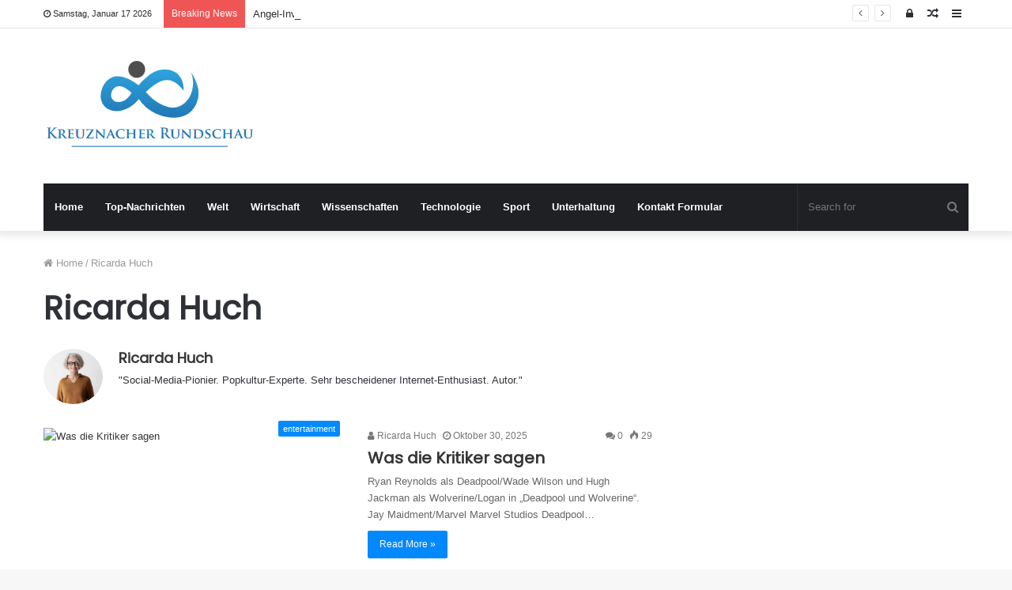

--- FILE ---
content_type: text/html; charset=UTF-8
request_url: https://www.kreuznacher-rundschau.de/author/muhammad/
body_size: 16971
content:
<!DOCTYPE html>
<html lang="de">
<head>
	<meta charset="UTF-8" />
	<link rel="profile" href="https://gmpg.org/xfn/11" />
	<link rel="pingback" href="https://www.kreuznacher-rundschau.de/xmlrpc.php" />
	<meta name='robots' content='index, follow, max-image-preview:large, max-snippet:-1, max-video-preview:-1' />

	<!-- This site is optimized with the Yoast SEO plugin v26.5 - https://yoast.com/wordpress/plugins/seo/ -->
	<title>Ricarda Huch, Author at Kreuznacher Rundschau</title>
	<link rel="canonical" href="https://www.kreuznacher-rundschau.de/author/muhammad/" />
	<link rel="next" href="https://www.kreuznacher-rundschau.de/author/muhammad/page/2/" />
	<meta property="og:locale" content="de_DE" />
	<meta property="og:type" content="profile" />
	<meta property="og:title" content="Ricarda Huch, Author at Kreuznacher Rundschau" />
	<meta property="og:url" content="https://www.kreuznacher-rundschau.de/author/muhammad/" />
	<meta property="og:site_name" content="Kreuznacher Rundschau" />
	<meta property="og:image" content="https://www.hollywoodreporter.com/wp-content/uploads/2024/05/TDW-20105_R-copy.jpg?w=1296&h=730&crop=1" />
	<meta name="twitter:card" content="summary_large_image" />
	<meta name="twitter:image" content="https://www.hollywoodreporter.com/wp-content/uploads/2024/05/TDW-20105_R-copy.jpg?w=1296&h=730&crop=1" />
	<script type="application/ld+json" class="yoast-schema-graph">{"@context":"https://schema.org","@graph":[{"@type":"ProfilePage","@id":"https://www.kreuznacher-rundschau.de/author/muhammad/","url":"https://www.kreuznacher-rundschau.de/author/muhammad/","name":"Ricarda Huch, Author at Kreuznacher Rundschau","isPartOf":{"@id":"https://www.kreuznacher-rundschau.de/#website"},"primaryImageOfPage":{"@id":"https://www.kreuznacher-rundschau.de/author/muhammad/#primaryimage"},"image":{"@id":"https://www.kreuznacher-rundschau.de/author/muhammad/#primaryimage"},"thumbnailUrl":"https://www.hollywoodreporter.com/wp-content/uploads/2024/05/TDW-20105_R-copy.jpg?w=1296&h=730&crop=1","inLanguage":"de","potentialAction":[{"@type":"ReadAction","target":["https://www.kreuznacher-rundschau.de/author/muhammad/"]}]},{"@type":"ImageObject","inLanguage":"de","@id":"https://www.kreuznacher-rundschau.de/author/muhammad/#primaryimage","url":"https://www.hollywoodreporter.com/wp-content/uploads/2024/05/TDW-20105_R-copy.jpg?w=1296&h=730&crop=1","contentUrl":"https://www.hollywoodreporter.com/wp-content/uploads/2024/05/TDW-20105_R-copy.jpg?w=1296&h=730&crop=1","width":"1296","height":"730"},{"@type":"WebSite","@id":"https://www.kreuznacher-rundschau.de/#website","url":"https://www.kreuznacher-rundschau.de/","name":"Kreuznacher Rundschau","description":"Folgen Sie den großen Nachrichten aus Deutschland, entdecken Sie ausgefallene Nachrichten aus Berlin und anderen Städten. Lesen Sie ausführliche Funktionen, die Ihnen helfen, die Denkweise der Deutschen zu verstehen.","publisher":{"@id":"https://www.kreuznacher-rundschau.de/#organization"},"potentialAction":[{"@type":"SearchAction","target":{"@type":"EntryPoint","urlTemplate":"https://www.kreuznacher-rundschau.de/?s={search_term_string}"},"query-input":{"@type":"PropertyValueSpecification","valueRequired":true,"valueName":"search_term_string"}}],"inLanguage":"de"},{"@type":"Organization","@id":"https://www.kreuznacher-rundschau.de/#organization","name":"Kreuznacher Rundschau","url":"https://www.kreuznacher-rundschau.de/","logo":{"@type":"ImageObject","inLanguage":"de","@id":"https://www.kreuznacher-rundschau.de/#/schema/logo/image/","url":"https://www.kreuznacher-rundschau.de/wp-content/uploads/2021/06/Kreuznacher-Rundschau-Logo.png","contentUrl":"https://www.kreuznacher-rundschau.de/wp-content/uploads/2021/06/Kreuznacher-Rundschau-Logo.png","width":400,"height":181,"caption":"Kreuznacher Rundschau"},"image":{"@id":"https://www.kreuznacher-rundschau.de/#/schema/logo/image/"}},{"@type":"Person","@id":"https://www.kreuznacher-rundschau.de/#/schema/person/b863bb870b4366f66e1003c14142ce4f","name":"Ricarda Huch","image":{"@type":"ImageObject","inLanguage":"de","@id":"https://www.kreuznacher-rundschau.de/#/schema/person/image/","url":"https://secure.gravatar.com/avatar/5f23be1379e2ac9b56b76905483793c7effdb4225dbd1a8876c6dda9df3bc7c1?s=96&d=mm&r=g","contentUrl":"https://secure.gravatar.com/avatar/5f23be1379e2ac9b56b76905483793c7effdb4225dbd1a8876c6dda9df3bc7c1?s=96&d=mm&r=g","caption":"Ricarda Huch"},"description":"\"Social-Media-Pionier. Popkultur-Experte. Sehr bescheidener Internet-Enthusiast. Autor.\"","mainEntityOfPage":{"@id":"https://www.kreuznacher-rundschau.de/author/muhammad/"}}]}</script>
	<!-- / Yoast SEO plugin. -->



<link rel="alternate" type="application/rss+xml" title="Kreuznacher Rundschau &raquo; Feed" href="https://www.kreuznacher-rundschau.de/feed/" />
<link rel="alternate" type="application/rss+xml" title="Kreuznacher Rundschau &raquo; Kommentar-Feed" href="https://www.kreuznacher-rundschau.de/comments/feed/" />
<link rel="alternate" type="application/rss+xml" title="Kreuznacher Rundschau &raquo; Feed für Beiträge von Ricarda Huch" href="https://www.kreuznacher-rundschau.de/author/muhammad/feed/" />
<style id='wp-img-auto-sizes-contain-inline-css' type='text/css'>
img:is([sizes=auto i],[sizes^="auto," i]){contain-intrinsic-size:3000px 1500px}
/*# sourceURL=wp-img-auto-sizes-contain-inline-css */
</style>
<style id='wp-emoji-styles-inline-css' type='text/css'>

	img.wp-smiley, img.emoji {
		display: inline !important;
		border: none !important;
		box-shadow: none !important;
		height: 1em !important;
		width: 1em !important;
		margin: 0 0.07em !important;
		vertical-align: -0.1em !important;
		background: none !important;
		padding: 0 !important;
	}
/*# sourceURL=wp-emoji-styles-inline-css */
</style>
<style id='wp-block-library-inline-css' type='text/css'>
:root{--wp-block-synced-color:#7a00df;--wp-block-synced-color--rgb:122,0,223;--wp-bound-block-color:var(--wp-block-synced-color);--wp-editor-canvas-background:#ddd;--wp-admin-theme-color:#007cba;--wp-admin-theme-color--rgb:0,124,186;--wp-admin-theme-color-darker-10:#006ba1;--wp-admin-theme-color-darker-10--rgb:0,107,160.5;--wp-admin-theme-color-darker-20:#005a87;--wp-admin-theme-color-darker-20--rgb:0,90,135;--wp-admin-border-width-focus:2px}@media (min-resolution:192dpi){:root{--wp-admin-border-width-focus:1.5px}}.wp-element-button{cursor:pointer}:root .has-very-light-gray-background-color{background-color:#eee}:root .has-very-dark-gray-background-color{background-color:#313131}:root .has-very-light-gray-color{color:#eee}:root .has-very-dark-gray-color{color:#313131}:root .has-vivid-green-cyan-to-vivid-cyan-blue-gradient-background{background:linear-gradient(135deg,#00d084,#0693e3)}:root .has-purple-crush-gradient-background{background:linear-gradient(135deg,#34e2e4,#4721fb 50%,#ab1dfe)}:root .has-hazy-dawn-gradient-background{background:linear-gradient(135deg,#faaca8,#dad0ec)}:root .has-subdued-olive-gradient-background{background:linear-gradient(135deg,#fafae1,#67a671)}:root .has-atomic-cream-gradient-background{background:linear-gradient(135deg,#fdd79a,#004a59)}:root .has-nightshade-gradient-background{background:linear-gradient(135deg,#330968,#31cdcf)}:root .has-midnight-gradient-background{background:linear-gradient(135deg,#020381,#2874fc)}:root{--wp--preset--font-size--normal:16px;--wp--preset--font-size--huge:42px}.has-regular-font-size{font-size:1em}.has-larger-font-size{font-size:2.625em}.has-normal-font-size{font-size:var(--wp--preset--font-size--normal)}.has-huge-font-size{font-size:var(--wp--preset--font-size--huge)}.has-text-align-center{text-align:center}.has-text-align-left{text-align:left}.has-text-align-right{text-align:right}.has-fit-text{white-space:nowrap!important}#end-resizable-editor-section{display:none}.aligncenter{clear:both}.items-justified-left{justify-content:flex-start}.items-justified-center{justify-content:center}.items-justified-right{justify-content:flex-end}.items-justified-space-between{justify-content:space-between}.screen-reader-text{border:0;clip-path:inset(50%);height:1px;margin:-1px;overflow:hidden;padding:0;position:absolute;width:1px;word-wrap:normal!important}.screen-reader-text:focus{background-color:#ddd;clip-path:none;color:#444;display:block;font-size:1em;height:auto;left:5px;line-height:normal;padding:15px 23px 14px;text-decoration:none;top:5px;width:auto;z-index:100000}html :where(.has-border-color){border-style:solid}html :where([style*=border-top-color]){border-top-style:solid}html :where([style*=border-right-color]){border-right-style:solid}html :where([style*=border-bottom-color]){border-bottom-style:solid}html :where([style*=border-left-color]){border-left-style:solid}html :where([style*=border-width]){border-style:solid}html :where([style*=border-top-width]){border-top-style:solid}html :where([style*=border-right-width]){border-right-style:solid}html :where([style*=border-bottom-width]){border-bottom-style:solid}html :where([style*=border-left-width]){border-left-style:solid}html :where(img[class*=wp-image-]){height:auto;max-width:100%}:where(figure){margin:0 0 1em}html :where(.is-position-sticky){--wp-admin--admin-bar--position-offset:var(--wp-admin--admin-bar--height,0px)}@media screen and (max-width:600px){html :where(.is-position-sticky){--wp-admin--admin-bar--position-offset:0px}}

/*# sourceURL=wp-block-library-inline-css */
</style><style id='global-styles-inline-css' type='text/css'>
:root{--wp--preset--aspect-ratio--square: 1;--wp--preset--aspect-ratio--4-3: 4/3;--wp--preset--aspect-ratio--3-4: 3/4;--wp--preset--aspect-ratio--3-2: 3/2;--wp--preset--aspect-ratio--2-3: 2/3;--wp--preset--aspect-ratio--16-9: 16/9;--wp--preset--aspect-ratio--9-16: 9/16;--wp--preset--color--black: #000000;--wp--preset--color--cyan-bluish-gray: #abb8c3;--wp--preset--color--white: #ffffff;--wp--preset--color--pale-pink: #f78da7;--wp--preset--color--vivid-red: #cf2e2e;--wp--preset--color--luminous-vivid-orange: #ff6900;--wp--preset--color--luminous-vivid-amber: #fcb900;--wp--preset--color--light-green-cyan: #7bdcb5;--wp--preset--color--vivid-green-cyan: #00d084;--wp--preset--color--pale-cyan-blue: #8ed1fc;--wp--preset--color--vivid-cyan-blue: #0693e3;--wp--preset--color--vivid-purple: #9b51e0;--wp--preset--gradient--vivid-cyan-blue-to-vivid-purple: linear-gradient(135deg,rgb(6,147,227) 0%,rgb(155,81,224) 100%);--wp--preset--gradient--light-green-cyan-to-vivid-green-cyan: linear-gradient(135deg,rgb(122,220,180) 0%,rgb(0,208,130) 100%);--wp--preset--gradient--luminous-vivid-amber-to-luminous-vivid-orange: linear-gradient(135deg,rgb(252,185,0) 0%,rgb(255,105,0) 100%);--wp--preset--gradient--luminous-vivid-orange-to-vivid-red: linear-gradient(135deg,rgb(255,105,0) 0%,rgb(207,46,46) 100%);--wp--preset--gradient--very-light-gray-to-cyan-bluish-gray: linear-gradient(135deg,rgb(238,238,238) 0%,rgb(169,184,195) 100%);--wp--preset--gradient--cool-to-warm-spectrum: linear-gradient(135deg,rgb(74,234,220) 0%,rgb(151,120,209) 20%,rgb(207,42,186) 40%,rgb(238,44,130) 60%,rgb(251,105,98) 80%,rgb(254,248,76) 100%);--wp--preset--gradient--blush-light-purple: linear-gradient(135deg,rgb(255,206,236) 0%,rgb(152,150,240) 100%);--wp--preset--gradient--blush-bordeaux: linear-gradient(135deg,rgb(254,205,165) 0%,rgb(254,45,45) 50%,rgb(107,0,62) 100%);--wp--preset--gradient--luminous-dusk: linear-gradient(135deg,rgb(255,203,112) 0%,rgb(199,81,192) 50%,rgb(65,88,208) 100%);--wp--preset--gradient--pale-ocean: linear-gradient(135deg,rgb(255,245,203) 0%,rgb(182,227,212) 50%,rgb(51,167,181) 100%);--wp--preset--gradient--electric-grass: linear-gradient(135deg,rgb(202,248,128) 0%,rgb(113,206,126) 100%);--wp--preset--gradient--midnight: linear-gradient(135deg,rgb(2,3,129) 0%,rgb(40,116,252) 100%);--wp--preset--font-size--small: 13px;--wp--preset--font-size--medium: 20px;--wp--preset--font-size--large: 36px;--wp--preset--font-size--x-large: 42px;--wp--preset--spacing--20: 0.44rem;--wp--preset--spacing--30: 0.67rem;--wp--preset--spacing--40: 1rem;--wp--preset--spacing--50: 1.5rem;--wp--preset--spacing--60: 2.25rem;--wp--preset--spacing--70: 3.38rem;--wp--preset--spacing--80: 5.06rem;--wp--preset--shadow--natural: 6px 6px 9px rgba(0, 0, 0, 0.2);--wp--preset--shadow--deep: 12px 12px 50px rgba(0, 0, 0, 0.4);--wp--preset--shadow--sharp: 6px 6px 0px rgba(0, 0, 0, 0.2);--wp--preset--shadow--outlined: 6px 6px 0px -3px rgb(255, 255, 255), 6px 6px rgb(0, 0, 0);--wp--preset--shadow--crisp: 6px 6px 0px rgb(0, 0, 0);}:where(.is-layout-flex){gap: 0.5em;}:where(.is-layout-grid){gap: 0.5em;}body .is-layout-flex{display: flex;}.is-layout-flex{flex-wrap: wrap;align-items: center;}.is-layout-flex > :is(*, div){margin: 0;}body .is-layout-grid{display: grid;}.is-layout-grid > :is(*, div){margin: 0;}:where(.wp-block-columns.is-layout-flex){gap: 2em;}:where(.wp-block-columns.is-layout-grid){gap: 2em;}:where(.wp-block-post-template.is-layout-flex){gap: 1.25em;}:where(.wp-block-post-template.is-layout-grid){gap: 1.25em;}.has-black-color{color: var(--wp--preset--color--black) !important;}.has-cyan-bluish-gray-color{color: var(--wp--preset--color--cyan-bluish-gray) !important;}.has-white-color{color: var(--wp--preset--color--white) !important;}.has-pale-pink-color{color: var(--wp--preset--color--pale-pink) !important;}.has-vivid-red-color{color: var(--wp--preset--color--vivid-red) !important;}.has-luminous-vivid-orange-color{color: var(--wp--preset--color--luminous-vivid-orange) !important;}.has-luminous-vivid-amber-color{color: var(--wp--preset--color--luminous-vivid-amber) !important;}.has-light-green-cyan-color{color: var(--wp--preset--color--light-green-cyan) !important;}.has-vivid-green-cyan-color{color: var(--wp--preset--color--vivid-green-cyan) !important;}.has-pale-cyan-blue-color{color: var(--wp--preset--color--pale-cyan-blue) !important;}.has-vivid-cyan-blue-color{color: var(--wp--preset--color--vivid-cyan-blue) !important;}.has-vivid-purple-color{color: var(--wp--preset--color--vivid-purple) !important;}.has-black-background-color{background-color: var(--wp--preset--color--black) !important;}.has-cyan-bluish-gray-background-color{background-color: var(--wp--preset--color--cyan-bluish-gray) !important;}.has-white-background-color{background-color: var(--wp--preset--color--white) !important;}.has-pale-pink-background-color{background-color: var(--wp--preset--color--pale-pink) !important;}.has-vivid-red-background-color{background-color: var(--wp--preset--color--vivid-red) !important;}.has-luminous-vivid-orange-background-color{background-color: var(--wp--preset--color--luminous-vivid-orange) !important;}.has-luminous-vivid-amber-background-color{background-color: var(--wp--preset--color--luminous-vivid-amber) !important;}.has-light-green-cyan-background-color{background-color: var(--wp--preset--color--light-green-cyan) !important;}.has-vivid-green-cyan-background-color{background-color: var(--wp--preset--color--vivid-green-cyan) !important;}.has-pale-cyan-blue-background-color{background-color: var(--wp--preset--color--pale-cyan-blue) !important;}.has-vivid-cyan-blue-background-color{background-color: var(--wp--preset--color--vivid-cyan-blue) !important;}.has-vivid-purple-background-color{background-color: var(--wp--preset--color--vivid-purple) !important;}.has-black-border-color{border-color: var(--wp--preset--color--black) !important;}.has-cyan-bluish-gray-border-color{border-color: var(--wp--preset--color--cyan-bluish-gray) !important;}.has-white-border-color{border-color: var(--wp--preset--color--white) !important;}.has-pale-pink-border-color{border-color: var(--wp--preset--color--pale-pink) !important;}.has-vivid-red-border-color{border-color: var(--wp--preset--color--vivid-red) !important;}.has-luminous-vivid-orange-border-color{border-color: var(--wp--preset--color--luminous-vivid-orange) !important;}.has-luminous-vivid-amber-border-color{border-color: var(--wp--preset--color--luminous-vivid-amber) !important;}.has-light-green-cyan-border-color{border-color: var(--wp--preset--color--light-green-cyan) !important;}.has-vivid-green-cyan-border-color{border-color: var(--wp--preset--color--vivid-green-cyan) !important;}.has-pale-cyan-blue-border-color{border-color: var(--wp--preset--color--pale-cyan-blue) !important;}.has-vivid-cyan-blue-border-color{border-color: var(--wp--preset--color--vivid-cyan-blue) !important;}.has-vivid-purple-border-color{border-color: var(--wp--preset--color--vivid-purple) !important;}.has-vivid-cyan-blue-to-vivid-purple-gradient-background{background: var(--wp--preset--gradient--vivid-cyan-blue-to-vivid-purple) !important;}.has-light-green-cyan-to-vivid-green-cyan-gradient-background{background: var(--wp--preset--gradient--light-green-cyan-to-vivid-green-cyan) !important;}.has-luminous-vivid-amber-to-luminous-vivid-orange-gradient-background{background: var(--wp--preset--gradient--luminous-vivid-amber-to-luminous-vivid-orange) !important;}.has-luminous-vivid-orange-to-vivid-red-gradient-background{background: var(--wp--preset--gradient--luminous-vivid-orange-to-vivid-red) !important;}.has-very-light-gray-to-cyan-bluish-gray-gradient-background{background: var(--wp--preset--gradient--very-light-gray-to-cyan-bluish-gray) !important;}.has-cool-to-warm-spectrum-gradient-background{background: var(--wp--preset--gradient--cool-to-warm-spectrum) !important;}.has-blush-light-purple-gradient-background{background: var(--wp--preset--gradient--blush-light-purple) !important;}.has-blush-bordeaux-gradient-background{background: var(--wp--preset--gradient--blush-bordeaux) !important;}.has-luminous-dusk-gradient-background{background: var(--wp--preset--gradient--luminous-dusk) !important;}.has-pale-ocean-gradient-background{background: var(--wp--preset--gradient--pale-ocean) !important;}.has-electric-grass-gradient-background{background: var(--wp--preset--gradient--electric-grass) !important;}.has-midnight-gradient-background{background: var(--wp--preset--gradient--midnight) !important;}.has-small-font-size{font-size: var(--wp--preset--font-size--small) !important;}.has-medium-font-size{font-size: var(--wp--preset--font-size--medium) !important;}.has-large-font-size{font-size: var(--wp--preset--font-size--large) !important;}.has-x-large-font-size{font-size: var(--wp--preset--font-size--x-large) !important;}
/*# sourceURL=global-styles-inline-css */
</style>

<style id='classic-theme-styles-inline-css' type='text/css'>
/*! This file is auto-generated */
.wp-block-button__link{color:#fff;background-color:#32373c;border-radius:9999px;box-shadow:none;text-decoration:none;padding:calc(.667em + 2px) calc(1.333em + 2px);font-size:1.125em}.wp-block-file__button{background:#32373c;color:#fff;text-decoration:none}
/*# sourceURL=/wp-includes/css/classic-themes.min.css */
</style>
<link rel='stylesheet' id='dashicons-css' href='https://www.kreuznacher-rundschau.de/wp-includes/css/dashicons.min.css?ver=6.9' type='text/css' media='all' />
<link rel='stylesheet' id='admin-bar-css' href='https://www.kreuznacher-rundschau.de/wp-includes/css/admin-bar.min.css?ver=6.9' type='text/css' media='all' />
<style id='admin-bar-inline-css' type='text/css'>

    /* Hide CanvasJS credits for P404 charts specifically */
    #p404RedirectChart .canvasjs-chart-credit {
        display: none !important;
    }
    
    #p404RedirectChart canvas {
        border-radius: 6px;
    }

    .p404-redirect-adminbar-weekly-title {
        font-weight: bold;
        font-size: 14px;
        color: #fff;
        margin-bottom: 6px;
    }

    #wpadminbar #wp-admin-bar-p404_free_top_button .ab-icon:before {
        content: "\f103";
        color: #dc3545;
        top: 3px;
    }
    
    #wp-admin-bar-p404_free_top_button .ab-item {
        min-width: 80px !important;
        padding: 0px !important;
    }
    
    /* Ensure proper positioning and z-index for P404 dropdown */
    .p404-redirect-adminbar-dropdown-wrap { 
        min-width: 0; 
        padding: 0;
        position: static !important;
    }
    
    #wpadminbar #wp-admin-bar-p404_free_top_button_dropdown {
        position: static !important;
    }
    
    #wpadminbar #wp-admin-bar-p404_free_top_button_dropdown .ab-item {
        padding: 0 !important;
        margin: 0 !important;
    }
    
    .p404-redirect-dropdown-container {
        min-width: 340px;
        padding: 18px 18px 12px 18px;
        background: #23282d !important;
        color: #fff;
        border-radius: 12px;
        box-shadow: 0 8px 32px rgba(0,0,0,0.25);
        margin-top: 10px;
        position: relative !important;
        z-index: 999999 !important;
        display: block !important;
        border: 1px solid #444;
    }
    
    /* Ensure P404 dropdown appears on hover */
    #wpadminbar #wp-admin-bar-p404_free_top_button .p404-redirect-dropdown-container { 
        display: none !important;
    }
    
    #wpadminbar #wp-admin-bar-p404_free_top_button:hover .p404-redirect-dropdown-container { 
        display: block !important;
    }
    
    #wpadminbar #wp-admin-bar-p404_free_top_button:hover #wp-admin-bar-p404_free_top_button_dropdown .p404-redirect-dropdown-container {
        display: block !important;
    }
    
    .p404-redirect-card {
        background: #2c3338;
        border-radius: 8px;
        padding: 18px 18px 12px 18px;
        box-shadow: 0 2px 8px rgba(0,0,0,0.07);
        display: flex;
        flex-direction: column;
        align-items: flex-start;
        border: 1px solid #444;
    }
    
    .p404-redirect-btn {
        display: inline-block;
        background: #dc3545;
        color: #fff !important;
        font-weight: bold;
        padding: 5px 22px;
        border-radius: 8px;
        text-decoration: none;
        font-size: 17px;
        transition: background 0.2s, box-shadow 0.2s;
        margin-top: 8px;
        box-shadow: 0 2px 8px rgba(220,53,69,0.15);
        text-align: center;
        line-height: 1.6;
    }
    
    .p404-redirect-btn:hover {
        background: #c82333;
        color: #fff !important;
        box-shadow: 0 4px 16px rgba(220,53,69,0.25);
    }
    
    /* Prevent conflicts with other admin bar dropdowns */
    #wpadminbar .ab-top-menu > li:hover > .ab-item,
    #wpadminbar .ab-top-menu > li.hover > .ab-item {
        z-index: auto;
    }
    
    #wpadminbar #wp-admin-bar-p404_free_top_button:hover > .ab-item {
        z-index: 999998 !important;
    }
    
/*# sourceURL=admin-bar-inline-css */
</style>
<link rel='stylesheet' id='tie-css-base-css' href='https://www.kreuznacher-rundschau.de/wp-content/themes/jannah/assets/css/base.min.css?ver=4.6.6' type='text/css' media='all' />
<link rel='stylesheet' id='tie-css-styles-css' href='https://www.kreuznacher-rundschau.de/wp-content/themes/jannah/assets/css/style.min.css?ver=4.6.6' type='text/css' media='all' />
<link rel='stylesheet' id='tie-css-widgets-css' href='https://www.kreuznacher-rundschau.de/wp-content/themes/jannah/assets/css/widgets.min.css?ver=4.6.6' type='text/css' media='all' />
<link rel='stylesheet' id='tie-css-helpers-css' href='https://www.kreuznacher-rundschau.de/wp-content/themes/jannah/assets/css/helpers.min.css?ver=4.6.6' type='text/css' media='all' />
<link rel='stylesheet' id='tie-css-ilightbox-css' href='https://www.kreuznacher-rundschau.de/wp-content/themes/jannah/assets/ilightbox/dark-skin/skin.css?ver=4.6.6' type='text/css' media='all' />
<style id='tie-css-ilightbox-inline-css' type='text/css'>
.wf-active .logo-text,.wf-active h1,.wf-active h2,.wf-active h3,.wf-active h4,.wf-active h5,.wf-active h6,.wf-active .the-subtitle{font-family: 'Poppins';}
/*# sourceURL=tie-css-ilightbox-inline-css */
</style>
<script type="text/javascript" src="https://www.kreuznacher-rundschau.de/wp-includes/js/jquery/jquery.min.js?ver=3.7.1" id="jquery-core-js" defer></script>

<script type="text/javascript" id="jquery-js-after">window.addEventListener('DOMContentLoaded', function() {
/* <![CDATA[ */
jQuery(document).ready(function() {
	jQuery(".db96fde160aec71c5080536b69fd7681").click(function() {
		jQuery.post(
			"https://www.kreuznacher-rundschau.de/wp-admin/admin-ajax.php", {
				"action": "quick_adsense_onpost_ad_click",
				"quick_adsense_onpost_ad_index": jQuery(this).attr("data-index"),
				"quick_adsense_nonce": "4a4a73d015",
			}, function(response) { }
		);
	});
});

//# sourceURL=jquery-js-after
/* ]]> */
});</script>
<link rel="https://api.w.org/" href="https://www.kreuznacher-rundschau.de/wp-json/" /><link rel="alternate" title="JSON" type="application/json" href="https://www.kreuznacher-rundschau.de/wp-json/wp/v2/users/6" /><link rel="EditURI" type="application/rsd+xml" title="RSD" href="https://www.kreuznacher-rundschau.de/xmlrpc.php?rsd" />
<meta name="generator" content="WordPress 6.9" />
<meta name="google-site-verification" content="A8PuqUYYkQF_7TQL22kd8vgVMcPlvuqaHw4pa-dPOmI" />

<meta name="google-site-verification" content="tB4AFg8uEXPOKoWec6to9d13rV8NMO9J6nD35ulDcRY" /><meta http-equiv="X-UA-Compatible" content="IE=edge">
<meta name="theme-color" content="#0088ff" /><meta name="viewport" content="width=device-width, initial-scale=1.0" /><style type="text/css">.saboxplugin-wrap{-webkit-box-sizing:border-box;-moz-box-sizing:border-box;-ms-box-sizing:border-box;box-sizing:border-box;border:1px solid #eee;width:100%;clear:both;display:block;overflow:hidden;word-wrap:break-word;position:relative}.saboxplugin-wrap .saboxplugin-gravatar{float:left;padding:0 20px 20px 20px}.saboxplugin-wrap .saboxplugin-gravatar img{max-width:100px;height:auto;border-radius:0;}.saboxplugin-wrap .saboxplugin-authorname{font-size:18px;line-height:1;margin:20px 0 0 20px;display:block}.saboxplugin-wrap .saboxplugin-authorname a{text-decoration:none}.saboxplugin-wrap .saboxplugin-authorname a:focus{outline:0}.saboxplugin-wrap .saboxplugin-desc{display:block;margin:5px 20px}.saboxplugin-wrap .saboxplugin-desc a{text-decoration:underline}.saboxplugin-wrap .saboxplugin-desc p{margin:5px 0 12px}.saboxplugin-wrap .saboxplugin-web{margin:0 20px 15px;text-align:left}.saboxplugin-wrap .sab-web-position{text-align:right}.saboxplugin-wrap .saboxplugin-web a{color:#ccc;text-decoration:none}.saboxplugin-wrap .saboxplugin-socials{position:relative;display:block;background:#fcfcfc;padding:5px;border-top:1px solid #eee}.saboxplugin-wrap .saboxplugin-socials a svg{width:20px;height:20px}.saboxplugin-wrap .saboxplugin-socials a svg .st2{fill:#fff; transform-origin:center center;}.saboxplugin-wrap .saboxplugin-socials a svg .st1{fill:rgba(0,0,0,.3)}.saboxplugin-wrap .saboxplugin-socials a:hover{opacity:.8;-webkit-transition:opacity .4s;-moz-transition:opacity .4s;-o-transition:opacity .4s;transition:opacity .4s;box-shadow:none!important;-webkit-box-shadow:none!important}.saboxplugin-wrap .saboxplugin-socials .saboxplugin-icon-color{box-shadow:none;padding:0;border:0;-webkit-transition:opacity .4s;-moz-transition:opacity .4s;-o-transition:opacity .4s;transition:opacity .4s;display:inline-block;color:#fff;font-size:0;text-decoration:inherit;margin:5px;-webkit-border-radius:0;-moz-border-radius:0;-ms-border-radius:0;-o-border-radius:0;border-radius:0;overflow:hidden}.saboxplugin-wrap .saboxplugin-socials .saboxplugin-icon-grey{text-decoration:inherit;box-shadow:none;position:relative;display:-moz-inline-stack;display:inline-block;vertical-align:middle;zoom:1;margin:10px 5px;color:#444;fill:#444}.clearfix:after,.clearfix:before{content:' ';display:table;line-height:0;clear:both}.ie7 .clearfix{zoom:1}.saboxplugin-socials.sabox-colored .saboxplugin-icon-color .sab-twitch{border-color:#38245c}.saboxplugin-socials.sabox-colored .saboxplugin-icon-color .sab-behance{border-color:#003eb0}.saboxplugin-socials.sabox-colored .saboxplugin-icon-color .sab-deviantart{border-color:#036824}.saboxplugin-socials.sabox-colored .saboxplugin-icon-color .sab-digg{border-color:#00327c}.saboxplugin-socials.sabox-colored .saboxplugin-icon-color .sab-dribbble{border-color:#ba1655}.saboxplugin-socials.sabox-colored .saboxplugin-icon-color .sab-facebook{border-color:#1e2e4f}.saboxplugin-socials.sabox-colored .saboxplugin-icon-color .sab-flickr{border-color:#003576}.saboxplugin-socials.sabox-colored .saboxplugin-icon-color .sab-github{border-color:#264874}.saboxplugin-socials.sabox-colored .saboxplugin-icon-color .sab-google{border-color:#0b51c5}.saboxplugin-socials.sabox-colored .saboxplugin-icon-color .sab-html5{border-color:#902e13}.saboxplugin-socials.sabox-colored .saboxplugin-icon-color .sab-instagram{border-color:#1630aa}.saboxplugin-socials.sabox-colored .saboxplugin-icon-color .sab-linkedin{border-color:#00344f}.saboxplugin-socials.sabox-colored .saboxplugin-icon-color .sab-pinterest{border-color:#5b040e}.saboxplugin-socials.sabox-colored .saboxplugin-icon-color .sab-reddit{border-color:#992900}.saboxplugin-socials.sabox-colored .saboxplugin-icon-color .sab-rss{border-color:#a43b0a}.saboxplugin-socials.sabox-colored .saboxplugin-icon-color .sab-sharethis{border-color:#5d8420}.saboxplugin-socials.sabox-colored .saboxplugin-icon-color .sab-soundcloud{border-color:#995200}.saboxplugin-socials.sabox-colored .saboxplugin-icon-color .sab-spotify{border-color:#0f612c}.saboxplugin-socials.sabox-colored .saboxplugin-icon-color .sab-stackoverflow{border-color:#a95009}.saboxplugin-socials.sabox-colored .saboxplugin-icon-color .sab-steam{border-color:#006388}.saboxplugin-socials.sabox-colored .saboxplugin-icon-color .sab-user_email{border-color:#b84e05}.saboxplugin-socials.sabox-colored .saboxplugin-icon-color .sab-tumblr{border-color:#10151b}.saboxplugin-socials.sabox-colored .saboxplugin-icon-color .sab-twitter{border-color:#0967a0}.saboxplugin-socials.sabox-colored .saboxplugin-icon-color .sab-vimeo{border-color:#0d7091}.saboxplugin-socials.sabox-colored .saboxplugin-icon-color .sab-windows{border-color:#003f71}.saboxplugin-socials.sabox-colored .saboxplugin-icon-color .sab-whatsapp{border-color:#003f71}.saboxplugin-socials.sabox-colored .saboxplugin-icon-color .sab-wordpress{border-color:#0f3647}.saboxplugin-socials.sabox-colored .saboxplugin-icon-color .sab-yahoo{border-color:#14002d}.saboxplugin-socials.sabox-colored .saboxplugin-icon-color .sab-youtube{border-color:#900}.saboxplugin-socials.sabox-colored .saboxplugin-icon-color .sab-xing{border-color:#000202}.saboxplugin-socials.sabox-colored .saboxplugin-icon-color .sab-mixcloud{border-color:#2475a0}.saboxplugin-socials.sabox-colored .saboxplugin-icon-color .sab-vk{border-color:#243549}.saboxplugin-socials.sabox-colored .saboxplugin-icon-color .sab-medium{border-color:#00452c}.saboxplugin-socials.sabox-colored .saboxplugin-icon-color .sab-quora{border-color:#420e00}.saboxplugin-socials.sabox-colored .saboxplugin-icon-color .sab-meetup{border-color:#9b181c}.saboxplugin-socials.sabox-colored .saboxplugin-icon-color .sab-goodreads{border-color:#000}.saboxplugin-socials.sabox-colored .saboxplugin-icon-color .sab-snapchat{border-color:#999700}.saboxplugin-socials.sabox-colored .saboxplugin-icon-color .sab-500px{border-color:#00557f}.saboxplugin-socials.sabox-colored .saboxplugin-icon-color .sab-mastodont{border-color:#185886}.sabox-plus-item{margin-bottom:20px}@media screen and (max-width:480px){.saboxplugin-wrap{text-align:center}.saboxplugin-wrap .saboxplugin-gravatar{float:none;padding:20px 0;text-align:center;margin:0 auto;display:block}.saboxplugin-wrap .saboxplugin-gravatar img{float:none;display:inline-block;display:-moz-inline-stack;vertical-align:middle;zoom:1}.saboxplugin-wrap .saboxplugin-desc{margin:0 10px 20px;text-align:center}.saboxplugin-wrap .saboxplugin-authorname{text-align:center;margin:10px 0 20px}}body .saboxplugin-authorname a,body .saboxplugin-authorname a:hover{box-shadow:none;-webkit-box-shadow:none}a.sab-profile-edit{font-size:16px!important;line-height:1!important}.sab-edit-settings a,a.sab-profile-edit{color:#0073aa!important;box-shadow:none!important;-webkit-box-shadow:none!important}.sab-edit-settings{margin-right:15px;position:absolute;right:0;z-index:2;bottom:10px;line-height:20px}.sab-edit-settings i{margin-left:5px}.saboxplugin-socials{line-height:1!important}.rtl .saboxplugin-wrap .saboxplugin-gravatar{float:right}.rtl .saboxplugin-wrap .saboxplugin-authorname{display:flex;align-items:center}.rtl .saboxplugin-wrap .saboxplugin-authorname .sab-profile-edit{margin-right:10px}.rtl .sab-edit-settings{right:auto;left:0}img.sab-custom-avatar{max-width:75px;}.saboxplugin-wrap {margin-top:0px; margin-bottom:0px; padding: 0px 0px }.saboxplugin-wrap .saboxplugin-authorname {font-size:18px; line-height:25px;}.saboxplugin-wrap .saboxplugin-desc p, .saboxplugin-wrap .saboxplugin-desc {font-size:14px !important; line-height:21px !important;}.saboxplugin-wrap .saboxplugin-web {font-size:14px;}.saboxplugin-wrap .saboxplugin-socials a svg {width:18px;height:18px;}</style><link rel="icon" href="https://www.kreuznacher-rundschau.de/wp-content/uploads/2025/01/kreuznacher-rundschau-favicon.png" sizes="32x32" />
<link rel="icon" href="https://www.kreuznacher-rundschau.de/wp-content/uploads/2025/01/kreuznacher-rundschau-favicon.png" sizes="192x192" />
<link rel="apple-touch-icon" href="https://www.kreuznacher-rundschau.de/wp-content/uploads/2025/01/kreuznacher-rundschau-favicon.png" />
<meta name="msapplication-TileImage" content="https://www.kreuznacher-rundschau.de/wp-content/uploads/2025/01/kreuznacher-rundschau-favicon.png" />
<noscript><style id="rocket-lazyload-nojs-css">.rll-youtube-player, [data-lazy-src]{display:none !important;}</style></noscript></head>

<body data-rsssl=1 id="tie-body" class="archive author author-muhammad author-6 wp-theme-jannah wrapper-has-shadow block-head-1 magazine2 is-thumb-overlay-disabled is-desktop is-header-layout-3 sidebar-right has-sidebar">



<div class="background-overlay">

	<div id="tie-container" class="site tie-container">

		
		<div id="tie-wrapper">

			
<header id="theme-header" class="theme-header header-layout-3 main-nav-dark main-nav-below main-nav-boxed top-nav-active top-nav-light top-nav-above has-shadow mobile-header-default">
	
<nav id="top-nav" class="has-date-breaking-components top-nav header-nav has-breaking-news" aria-label="Secondary Navigation">
	<div class="container">
		<div class="topbar-wrapper">

			
					<div class="topbar-today-date fa-before">
						Samstag, Januar 17 2026					</div>
					
			<div class="tie-alignleft">
				
<div class="breaking controls-is-active">

	<span class="breaking-title">
		<span class="fa fa-bolt" aria-hidden="true"></span>
		<span class="breaking-title-text">Breaking News</span>
	</span>

	<ul id="breaking-news-in-header" class="breaking-news" data-type="reveal" data-arrows="true">

		
							<li class="news-item">
								<a href="https://www.kreuznacher-rundschau.de/synetra9051-in-deutschland-praktische-beteiligung-an-solarstrom/">SYNETRA9051 in Deutschland: praktische Beteiligung an Solarstrom</a>
							</li>

							
							<li class="news-item">
								<a href="https://www.kreuznacher-rundschau.de/angel-investor-furkat-kasimov-teilt-einblicke-wie-man-einhoerner-erkennt-bevor-sie-entstehen/">Angel-Investor Furkat Kasimov teilt Einblicke: Wie man Einhörner erkennt, bevor sie entstehen.</a>
							</li>

							
							<li class="news-item">
								<a href="https://www.kreuznacher-rundschau.de/was-die-kritiker-sagen/">Was die Kritiker sagen</a>
							</li>

							
							<li class="news-item">
								<a href="https://www.kreuznacher-rundschau.de/netflix-adaptierte-machos-alpha-in-deutschland-und-bestellte-staffel-4-in-spanien/">Netflix adaptierte „Machos Alpha“ in Deutschland und bestellte Staffel 4 in Spanien</a>
							</li>

							
							<li class="news-item">
								<a href="https://www.kreuznacher-rundschau.de/moechten-sie-wie-ein-neandertaler-kochen-archaeologen-entdecken-geheimnisse/">Möchten Sie wie ein Neandertaler kochen?  Archäologen entdecken Geheimnisse</a>
							</li>

							
							<li class="news-item">
								<a href="https://www.kreuznacher-rundschau.de/die-gewinne-grosser-tech-unternehmen-werden-den-aktienmarkt-nicht-beeinflussen-oder-zum-erliegen-bringen-morning-brief/">Die Gewinne großer Tech-Unternehmen werden den Aktienmarkt nicht beeinflussen oder zum Erliegen bringen: Morning Brief</a>
							</li>

							
							<li class="news-item">
								<a href="https://www.kreuznacher-rundschau.de/zwischen-tradition-und-lifestyle-hamburgs-shisha-szene-im-uberblick/">Zwischen Tradition und Lifestyle: Hamburgs Shisha-Szene im Überblick</a>
							</li>

							
							<li class="news-item">
								<a href="https://www.kreuznacher-rundschau.de/die-besten-wochenend-kurztrips-entdecke-den-zauber-einer-minikreuzfahrt/">Die besten Wochenend-Kurztrips: Entdecke den Zauber einer Minikreuzfahrt</a>
							</li>

							
							<li class="news-item">
								<a href="https://www.kreuznacher-rundschau.de/es-wird-erwartet-dass-die-interne-aenderung-bei-den-iphone-16-modellen-den-temperaturanstieg-verringert/">Es wird erwartet, dass die interne Änderung bei den iPhone 16-Modellen den Temperaturanstieg verringert</a>
							</li>

							
							<li class="news-item">
								<a href="https://www.kreuznacher-rundschau.de/davids-nachrichten-134-arw-flieger-treffen-sich-in-deutschland-mit-dem-bruder-der-u-s-space-force/">DAVIDS &#8211; Nachrichten &#8211; 134. ARW-Flieger treffen sich in Deutschland mit dem Bruder der U.S. Space Force</a>
							</li>

							
	</ul>
</div><!-- #breaking /-->
			</div><!-- .tie-alignleft /-->

			<div class="tie-alignright">
				<ul class="components">	<li class="side-aside-nav-icon menu-item custom-menu-link">
		<a href="#">
			<span class="fa fa-navicon" aria-hidden="true"></span>
			<span class="screen-reader-text">Sidebar</span>
		</a>
	</li>
		<li class="random-post-icon menu-item custom-menu-link">
		<a href="/author/muhammad/?random-post=1" class="random-post" title="Random Article" rel="nofollow">
			<span class="fa fa-random" aria-hidden="true"></span>
			<span class="screen-reader-text">Random Article</span>
		</a>
	</li>
	
	
		<li class="popup-login-icon menu-item custom-menu-link">
			<a href="#" class="lgoin-btn tie-popup-trigger">
				<span class="fa fa-lock" aria-hidden="true"></span>
				<span class="screen-reader-text">Log In</span>
			</a>
		</li>

			</ul><!-- Components -->			</div><!-- .tie-alignright /-->

		</div><!-- .topbar-wrapper /-->
	</div><!-- .container /-->
</nav><!-- #top-nav /-->

<div class="container header-container">
	<div class="tie-row logo-row">

		
		<div class="logo-wrapper">
			<div class="tie-col-md-4 logo-container">
				
		<a href="#" id="mobile-menu-icon">
			<span class="nav-icon"></span>

				<span class="screen-reader-text">Menu</span>		</a>
		
		<div id="logo" class="image-logo" >

			
			<a title="Kreuznacher Rundschau" href="https://www.kreuznacher-rundschau.de/">
				
					<img src="data:image/svg+xml,%3Csvg%20xmlns='http://www.w3.org/2000/svg'%20viewBox='0%200%20269%20116'%3E%3C/svg%3E" alt="Kreuznacher Rundschau" class="logo_normal" width="269" height="116" style="max-height:116px; width: auto;" data-lazy-src="https://www.kreuznacher-rundschau.de/wp-content/uploads/2025/01/kreuznacher-rundschau-logo.png"><noscript><img src="https://www.kreuznacher-rundschau.de/wp-content/uploads/2025/01/kreuznacher-rundschau-logo.png" alt="Kreuznacher Rundschau" class="logo_normal" width="269" height="116" style="max-height:116px; width: auto;"></noscript>
					<img src="data:image/svg+xml,%3Csvg%20xmlns='http://www.w3.org/2000/svg'%20viewBox='0%200%20269%20116'%3E%3C/svg%3E" alt="Kreuznacher Rundschau" class="logo_2x" width="269" height="116" style="max-height:116px; width: auto;" data-lazy-src="https://www.kreuznacher-rundschau.de/wp-content/uploads/2021/06/Kreuznacher-Rundschau-Logo.png"><noscript><img src="https://www.kreuznacher-rundschau.de/wp-content/uploads/2021/06/Kreuznacher-Rundschau-Logo.png" alt="Kreuznacher Rundschau" class="logo_2x" width="269" height="116" style="max-height:116px; width: auto;"></noscript>
							</a>

			
		</div><!-- #logo /-->

					</div><!-- .tie-col /-->
		</div><!-- .logo-wrapper /-->

		
	</div><!-- .tie-row /-->
</div><!-- .container /-->

<div class="main-nav-wrapper">
	<nav id="main-nav" data-skin="search-in-main-nav live-search-dark" class="main-nav header-nav live-search-parent"  aria-label="Primary Navigation">
		<div class="container">

			<div class="main-menu-wrapper">

				
				<div id="menu-components-wrap">

					
					<div class="main-menu main-menu-wrap tie-alignleft">
						<div id="main-nav-menu" class="main-menu header-menu"><ul id="menu-primary-menu" class="menu" role="menubar"><li id="menu-item-530" class="menu-item menu-item-type-custom menu-item-object-custom menu-item-home menu-item-530"><a href="https://www.kreuznacher-rundschau.de">Home</a></li>
<li id="menu-item-531" class="menu-item menu-item-type-taxonomy menu-item-object-category menu-item-531"><a href="https://www.kreuznacher-rundschau.de/top-news/">Top-Nachrichten</a></li>
<li id="menu-item-532" class="menu-item menu-item-type-taxonomy menu-item-object-category menu-item-532"><a href="https://www.kreuznacher-rundschau.de/world/">Welt</a></li>
<li id="menu-item-533" class="menu-item menu-item-type-taxonomy menu-item-object-category menu-item-533"><a href="https://www.kreuznacher-rundschau.de/economy/">Wirtschaft</a></li>
<li id="menu-item-534" class="menu-item menu-item-type-taxonomy menu-item-object-category menu-item-534"><a href="https://www.kreuznacher-rundschau.de/science/">Wissenschaften</a></li>
<li id="menu-item-535" class="menu-item menu-item-type-taxonomy menu-item-object-category menu-item-535"><a href="https://www.kreuznacher-rundschau.de/tech/">Technologie</a></li>
<li id="menu-item-536" class="menu-item menu-item-type-taxonomy menu-item-object-category menu-item-536"><a href="https://www.kreuznacher-rundschau.de/sport/">Sport</a></li>
<li id="menu-item-537" class="menu-item menu-item-type-taxonomy menu-item-object-category menu-item-537"><a href="https://www.kreuznacher-rundschau.de/entertainment/">Unterhaltung</a></li>
<li id="menu-item-2699" class="menu-item menu-item-type-post_type menu-item-object-page menu-item-2699"><a href="https://www.kreuznacher-rundschau.de/contact-form/">Kontakt Formular</a></li>
</ul></div>					</div><!-- .main-menu.tie-alignleft /-->

					<ul class="components">		<li class="search-bar menu-item custom-menu-link" aria-label="Search">
			<form method="get" id="search" action="https://www.kreuznacher-rundschau.de//">
				<input id="search-input" class="is-ajax-search" type="text" name="s" title="Search for" placeholder="Search for" />
				<button id="search-submit" type="submit">
					<span class="fa fa-search" aria-hidden="true"></span>
					<span class="screen-reader-text">Search for</span>
				</button>
			</form>
		</li>
		</ul><!-- Components -->
				</div><!-- #menu-components-wrap /-->
			</div><!-- .main-menu-wrapper /-->
		</div><!-- .container /-->
	</nav><!-- #main-nav /-->
</div><!-- .main-nav-wrapper /-->

</header>


			<div id="content" class="site-content container">
				<div class="tie-row main-content-row">
		
	<div class="main-content tie-col-md-8 tie-col-xs-12" role="main">

		
			<header class="entry-header-outer container-wrapper">
				<nav id="breadcrumb"><a href="https://www.kreuznacher-rundschau.de/"><span class="fa fa-home" aria-hidden="true"></span> Home</a><em class="delimiter">/</em><span class="current">Ricarda Huch</span></nav><script type="application/ld+json">{"@context":"http:\/\/schema.org","@type":"BreadcrumbList","@id":"#Breadcrumb","itemListElement":[{"@type":"ListItem","position":1,"item":{"name":"Home","@id":"https:\/\/www.kreuznacher-rundschau.de\/"}}]}</script><h1 class="page-title"><span class="vcard">Ricarda Huch</span></h1>
		<div class="about-author container-wrapper about-author-6">

								<div class="author-avatar">
						<a href="https://www.kreuznacher-rundschau.de/author/muhammad/">
							<img alt='Photo of Ricarda Huch' src="data:image/svg+xml,%3Csvg%20xmlns='http://www.w3.org/2000/svg'%20viewBox='0%200%20180%20180'%3E%3C/svg%3E" data-lazy-srcset='https://www.kreuznacher-rundschau.de/wp-content/uploads/2026/01/German-females-2-1.jpg 2x' class='avatar avatar-180 photo sab-custom-avatar' height='180' width='180' data-lazy-src="https://www.kreuznacher-rundschau.de/wp-content/uploads/2026/01/German-females-2-1.jpg" /><noscript><img alt='Photo of Ricarda Huch' src='https://www.kreuznacher-rundschau.de/wp-content/uploads/2026/01/German-females-2-1.jpg' srcset='https://www.kreuznacher-rundschau.de/wp-content/uploads/2026/01/German-females-2-1.jpg 2x' class='avatar avatar-180 photo sab-custom-avatar' height='180' width='180' /></noscript>						</a>
					</div><!-- .author-avatar /-->
					
			<div class="author-info">
				<h3 class="author-name"><a href="https://www.kreuznacher-rundschau.de/author/muhammad/">Ricarda Huch</a></h3>

				<div class="author-bio">
					"Social-Media-Pionier. Popkultur-Experte. Sehr bescheidener Internet-Enthusiast. Autor."				</div><!-- .author-bio /-->

				<ul class="social-icons"></ul>			</div><!-- .author-info /-->
			<div class="clearfix"></div>
		</div><!-- .about-author /-->
					</header><!-- .entry-header-outer /-->

			
		<div class="mag-box wide-post-box">
			<div class="container-wrapper">
				<div class="mag-box-container clearfix">
					<ul id="posts-container" data-layout="default" data-settings="{'uncropped_image':'jannah-image-post','category_meta':true,'post_meta':true,'excerpt':true,'excerpt_length':'20','read_more':true,'media_overlay':true,'title_length':0,'is_full':false,'is_category':false}" class="posts-items">
<li class="post-item  post-46538 post type-post status-publish format-standard has-post-thumbnail category-entertainment tie-standard">

	
			<a aria-label="Was die Kritiker sagen" href="https://www.kreuznacher-rundschau.de/was-die-kritiker-sagen/" class="post-thumb"><span class="post-cat-wrap"><span class="post-cat tie-cat-24">entertainment</span></span><img post-id="46538" fifu-featured="1" width="390" height="220" src="data:image/svg+xml,%3Csvg%20xmlns='http://www.w3.org/2000/svg'%20viewBox='0%200%20390%20220'%3E%3C/svg%3E" class="attachment-jannah-image-large size-jannah-image-large wp-post-image" alt="Was die Kritiker sagen" title="Was die Kritiker sagen" title="Was die Kritiker sagen" decoding="async" fetchpriority="high" data-lazy-src="https://www.hollywoodreporter.com/wp-content/uploads/2024/05/TDW-20105_R-copy.jpg?w=1296&amp;h=730&amp;crop=1" /><noscript><img post-id="46538" fifu-featured="1" width="390" height="220" src="https://www.hollywoodreporter.com/wp-content/uploads/2024/05/TDW-20105_R-copy.jpg?w=1296&amp;h=730&amp;crop=1" class="attachment-jannah-image-large size-jannah-image-large wp-post-image" alt="Was die Kritiker sagen" title="Was die Kritiker sagen" title="Was die Kritiker sagen" decoding="async" fetchpriority="high" /></noscript></a>
	<div class="post-details">

		<div class="post-meta clearfix"><span class="single-author no-avatars"><span class="meta-item meta-author-wrapper">
					<span class="meta-author"><a href="https://www.kreuznacher-rundschau.de/author/muhammad/" class="author-name" title="Ricarda Huch"><span class="fa fa-user" aria-hidden="true"></span> Ricarda Huch</a>
					</span>
				</span></span><span class="date meta-item fa-before">Oktober 30, 2025</span><div class="tie-alignright"><span class="meta-comment meta-item fa-before">0</span><span class="meta-views meta-item "><span class="tie-icon-fire" aria-hidden="true"></span> 29 </span></div></div><!-- .post-meta -->
		<h2 class="post-title"><a href="https://www.kreuznacher-rundschau.de/was-die-kritiker-sagen/">Was die Kritiker sagen</a></h2>

						<p class="post-excerpt">Ryan Reynolds als Deadpool/Wade Wilson und Hugh Jackman als Wolverine/Logan in „Deadpool und Wolverine“. &nbsp; Jay Maidment/Marvel Marvel Studios Deadpool&hellip;</p>
				<a class="more-link button" href="https://www.kreuznacher-rundschau.de/was-die-kritiker-sagen/">Read More &raquo;</a>	</div>
</li>

<li class="post-item  post-46528 post type-post status-publish format-standard has-post-thumbnail category-entertainment">

	
			<a aria-label="Macron: Es wäre toll, wenn Céline Dion bei den Olympischen Spielen singen würde" href="https://www.kreuznacher-rundschau.de/macron-es-waere-toll-wenn-celine-dion-bei-den-olympischen-spielen-singen-wuerde/" class="post-thumb"><span class="post-cat-wrap"><span class="post-cat tie-cat-24">entertainment</span></span><img post-id="46528" fifu-featured="1" width="390" height="220" src="data:image/svg+xml,%3Csvg%20xmlns='http://www.w3.org/2000/svg'%20viewBox='0%200%20390%20220'%3E%3C/svg%3E" class="attachment-jannah-image-large size-jannah-image-large wp-post-image" alt="Macron: Es wäre toll, wenn Céline Dion bei den Olympischen Spielen singen würde" title="Macron: Es wäre toll, wenn Céline Dion bei den Olympischen Spielen singen würde" title="Macron: Es wäre toll, wenn Céline Dion bei den Olympischen Spielen singen würde" decoding="async" data-lazy-src="https://ichef.bbci.co.uk/news/1024/branded_news/5ed3/live/fe102850-4939-11ef-96a8-e710c6bfc866.png" /><noscript><img post-id="46528" fifu-featured="1" width="390" height="220" src="https://ichef.bbci.co.uk/news/1024/branded_news/5ed3/live/fe102850-4939-11ef-96a8-e710c6bfc866.png" class="attachment-jannah-image-large size-jannah-image-large wp-post-image" alt="Macron: Es wäre toll, wenn Céline Dion bei den Olympischen Spielen singen würde" title="Macron: Es wäre toll, wenn Céline Dion bei den Olympischen Spielen singen würde" title="Macron: Es wäre toll, wenn Céline Dion bei den Olympischen Spielen singen würde" decoding="async" /></noscript></a>
	<div class="post-details">

		<div class="post-meta clearfix"><span class="single-author no-avatars"><span class="meta-item meta-author-wrapper">
					<span class="meta-author"><a href="https://www.kreuznacher-rundschau.de/author/muhammad/" class="author-name" title="Ricarda Huch"><span class="fa fa-user" aria-hidden="true"></span> Ricarda Huch</a>
					</span>
				</span></span><span class="date meta-item fa-before">Juli 24, 2024</span><div class="tie-alignright"><span class="meta-comment meta-item fa-before">0</span><span class="meta-views meta-item "><span class="tie-icon-fire" aria-hidden="true"></span> 16 </span></div></div><!-- .post-meta -->
		<h2 class="post-title"><a href="https://www.kreuznacher-rundschau.de/macron-es-waere-toll-wenn-celine-dion-bei-den-olympischen-spielen-singen-wuerde/">Macron: Es wäre toll, wenn Céline Dion bei den Olympischen Spielen singen würde</a></h2>

						<p class="post-excerpt">Der französische Präsident Emmanuel Macron sagte, die Teilnahme der amerikanischen Sängerin Céline Dion an der Eröffnungszeremonie der Olympischen Spiele 2024&hellip;</p>
				<a class="more-link button" href="https://www.kreuznacher-rundschau.de/macron-es-waere-toll-wenn-celine-dion-bei-den-olympischen-spielen-singen-wuerde/">Read More &raquo;</a>	</div>
</li>

<li class="post-item  post-46515 post type-post status-publish format-standard has-post-thumbnail category-entertainment">

	
			<a aria-label="Beyoncé erlaubt Kamala Harris, ihr Lied in ihrem Wahlkampf zu verwenden – Bericht |  Beyoncé" href="https://www.kreuznacher-rundschau.de/beyonce-erlaubt-kamala-harris-ihr-lied-in-ihrem-wahlkampf-zu-verwenden-bericht-beyonce/" class="post-thumb"><span class="post-cat-wrap"><span class="post-cat tie-cat-24">entertainment</span></span><img post-id="46515" fifu-featured="1" width="390" height="220" src="data:image/svg+xml,%3Csvg%20xmlns='http://www.w3.org/2000/svg'%20viewBox='0%200%20390%20220'%3E%3C/svg%3E" class="attachment-jannah-image-large size-jannah-image-large wp-post-image" alt="Beyoncé erlaubt Kamala Harris, ihr Lied in ihrem Wahlkampf zu verwenden – Bericht |  Beyoncé" title="Beyoncé erlaubt Kamala Harris, ihr Lied in ihrem Wahlkampf zu verwenden – Bericht |  Beyoncé" title="Beyoncé erlaubt Kamala Harris, ihr Lied in ihrem Wahlkampf zu verwenden – Bericht |  Beyoncé" decoding="async" data-lazy-src="https://i.guim.co.uk/img/media/b8d3ffccbf2fae19bd6c9f4acfab3512239bb4a1/0_0_2560_1536/master/2560.jpg?width=1200&amp;height=630&amp;quality=85&amp;auto=format&amp;fit=crop&amp;overlay-align=bottom%2Cleft&amp;overlay-width=100p&amp;overlay-base64=L2ltZy9zdGF0aWMvb3ZlcmxheXMvdGctZGVmYXVsdC5wbmc&amp;enable=upscale&amp;s=cf1258e8ecfd82a567f0d0cbd173b2d4" /><noscript><img post-id="46515" fifu-featured="1" width="390" height="220" src="https://i.guim.co.uk/img/media/b8d3ffccbf2fae19bd6c9f4acfab3512239bb4a1/0_0_2560_1536/master/2560.jpg?width=1200&amp;height=630&amp;quality=85&amp;auto=format&amp;fit=crop&amp;overlay-align=bottom%2Cleft&amp;overlay-width=100p&amp;overlay-base64=L2ltZy9zdGF0aWMvb3ZlcmxheXMvdGctZGVmYXVsdC5wbmc&amp;enable=upscale&amp;s=cf1258e8ecfd82a567f0d0cbd173b2d4" class="attachment-jannah-image-large size-jannah-image-large wp-post-image" alt="Beyoncé erlaubt Kamala Harris, ihr Lied in ihrem Wahlkampf zu verwenden – Bericht |  Beyoncé" title="Beyoncé erlaubt Kamala Harris, ihr Lied in ihrem Wahlkampf zu verwenden – Bericht |  Beyoncé" title="Beyoncé erlaubt Kamala Harris, ihr Lied in ihrem Wahlkampf zu verwenden – Bericht |  Beyoncé" decoding="async" /></noscript></a>
	<div class="post-details">

		<div class="post-meta clearfix"><span class="single-author no-avatars"><span class="meta-item meta-author-wrapper">
					<span class="meta-author"><a href="https://www.kreuznacher-rundschau.de/author/muhammad/" class="author-name" title="Ricarda Huch"><span class="fa fa-user" aria-hidden="true"></span> Ricarda Huch</a>
					</span>
				</span></span><span class="date meta-item fa-before">Juli 23, 2024</span><div class="tie-alignright"><span class="meta-comment meta-item fa-before">0</span><span class="meta-views meta-item "><span class="tie-icon-fire" aria-hidden="true"></span> 4 </span></div></div><!-- .post-meta -->
		<h2 class="post-title"><a href="https://www.kreuznacher-rundschau.de/beyonce-erlaubt-kamala-harris-ihr-lied-in-ihrem-wahlkampf-zu-verwenden-bericht-beyonce/">Beyoncé erlaubt Kamala Harris, ihr Lied in ihrem Wahlkampf zu verwenden – Bericht |  Beyoncé</a></h2>

						<p class="post-excerpt">Berichten zufolge hat Beyoncé der Vizepräsidentin und mutmaßlichen Präsidentschaftskandidatin Kamala Harris die Erlaubnis erteilt, ihr Lied „Freedom“ während ihres gesamten&hellip;</p>
				<a class="more-link button" href="https://www.kreuznacher-rundschau.de/beyonce-erlaubt-kamala-harris-ihr-lied-in-ihrem-wahlkampf-zu-verwenden-bericht-beyonce/">Read More &raquo;</a>	</div>
</li>

<li class="post-item  post-46502 post type-post status-publish format-standard has-post-thumbnail category-entertainment">

	
			<a aria-label="Das Programm für die Filmfestspiele von Venedig 2024 wurde bekannt gegeben" href="https://www.kreuznacher-rundschau.de/das-programm-fuer-die-filmfestspiele-von-venedig-2024-wurde-bekannt-gegeben/" class="post-thumb"><span class="post-cat-wrap"><span class="post-cat tie-cat-24">entertainment</span></span><img post-id="46502" fifu-featured="1" width="390" height="220" src="data:image/svg+xml,%3Csvg%20xmlns='http://www.w3.org/2000/svg'%20viewBox='0%200%20390%20220'%3E%3C/svg%3E" class="attachment-jannah-image-large size-jannah-image-large wp-post-image" alt="Das Programm für die Filmfestspiele von Venedig 2024 wurde bekannt gegeben" title="Das Programm für die Filmfestspiele von Venedig 2024 wurde bekannt gegeben" title="Das Programm für die Filmfestspiele von Venedig 2024 wurde bekannt gegeben" decoding="async" data-lazy-src="https://deadline.com/wp-content/uploads/2024/07/venice-poster-2024.jpeg?w=750" /><noscript><img post-id="46502" fifu-featured="1" width="390" height="220" src="https://deadline.com/wp-content/uploads/2024/07/venice-poster-2024.jpeg?w=750" class="attachment-jannah-image-large size-jannah-image-large wp-post-image" alt="Das Programm für die Filmfestspiele von Venedig 2024 wurde bekannt gegeben" title="Das Programm für die Filmfestspiele von Venedig 2024 wurde bekannt gegeben" title="Das Programm für die Filmfestspiele von Venedig 2024 wurde bekannt gegeben" decoding="async" /></noscript></a>
	<div class="post-details">

		<div class="post-meta clearfix"><span class="single-author no-avatars"><span class="meta-item meta-author-wrapper">
					<span class="meta-author"><a href="https://www.kreuznacher-rundschau.de/author/muhammad/" class="author-name" title="Ricarda Huch"><span class="fa fa-user" aria-hidden="true"></span> Ricarda Huch</a>
					</span>
				</span></span><span class="date meta-item fa-before">Juli 23, 2024</span><div class="tie-alignright"><span class="meta-comment meta-item fa-before">0</span><span class="meta-views meta-item "><span class="tie-icon-fire" aria-hidden="true"></span> 3 </span></div></div><!-- .post-meta -->
		<h2 class="post-title"><a href="https://www.kreuznacher-rundschau.de/das-programm-fuer-die-filmfestspiele-von-venedig-2024-wurde-bekannt-gegeben/">Das Programm für die Filmfestspiele von Venedig 2024 wurde bekannt gegeben</a></h2>

						<p class="post-excerpt">Biennale Aktualisieren Sie, um die neuesten Nachrichten zu erhalten…: Die Liste der am 81. Filmfestival von Venedig teilnehmenden Filme wurde&hellip;</p>
				<a class="more-link button" href="https://www.kreuznacher-rundschau.de/das-programm-fuer-die-filmfestspiele-von-venedig-2024-wurde-bekannt-gegeben/">Read More &raquo;</a>	</div>
</li>

<li class="post-item  post-46490 post type-post status-publish format-standard has-post-thumbnail category-entertainment">

	
			<a aria-label="Fotos vom roten Teppich für die Premiere von „Deadpool &#038; Wolverine“: Ryan Reynolds, Hugh Jackman" href="https://www.kreuznacher-rundschau.de/fotos-vom-roten-teppich-fuer-die-premiere-von-deadpool-wolverine-ryan-reynolds-hugh-jackman/" class="post-thumb"><span class="post-cat-wrap"><span class="post-cat tie-cat-24">entertainment</span></span><img post-id="46490" fifu-featured="1" width="390" height="220" src="data:image/svg+xml,%3Csvg%20xmlns='http://www.w3.org/2000/svg'%20viewBox='0%200%20390%20220'%3E%3C/svg%3E" class="attachment-jannah-image-large size-jannah-image-large wp-post-image" alt="Fotos vom roten Teppich für die Premiere von „Deadpool &#038; Wolverine“: Ryan Reynolds, Hugh Jackman" title="Fotos vom roten Teppich für die Premiere von „Deadpool &#038; Wolverine“: Ryan Reynolds, Hugh Jackman" title="Fotos vom roten Teppich für die Premiere von „Deadpool &#038; Wolverine“: Ryan Reynolds, Hugh Jackman" decoding="async" data-lazy-src="https://deadline.com/wp-content/uploads/2024/07/Deadpool-Wolverine-3.jpg?w=1024" /><noscript><img post-id="46490" fifu-featured="1" width="390" height="220" src="https://deadline.com/wp-content/uploads/2024/07/Deadpool-Wolverine-3.jpg?w=1024" class="attachment-jannah-image-large size-jannah-image-large wp-post-image" alt="Fotos vom roten Teppich für die Premiere von „Deadpool &#038; Wolverine“: Ryan Reynolds, Hugh Jackman" title="Fotos vom roten Teppich für die Premiere von „Deadpool &#038; Wolverine“: Ryan Reynolds, Hugh Jackman" title="Fotos vom roten Teppich für die Premiere von „Deadpool &#038; Wolverine“: Ryan Reynolds, Hugh Jackman" decoding="async" /></noscript></a>
	<div class="post-details">

		<div class="post-meta clearfix"><span class="single-author no-avatars"><span class="meta-item meta-author-wrapper">
					<span class="meta-author"><a href="https://www.kreuznacher-rundschau.de/author/muhammad/" class="author-name" title="Ricarda Huch"><span class="fa fa-user" aria-hidden="true"></span> Ricarda Huch</a>
					</span>
				</span></span><span class="date meta-item fa-before">Juli 23, 2024</span><div class="tie-alignright"><span class="meta-comment meta-item fa-before">0</span><span class="meta-views meta-item "><span class="tie-icon-fire" aria-hidden="true"></span> 4 </span></div></div><!-- .post-meta -->
		<h2 class="post-title"><a href="https://www.kreuznacher-rundschau.de/fotos-vom-roten-teppich-fuer-die-premiere-von-deadpool-wolverine-ryan-reynolds-hugh-jackman/">Fotos vom roten Teppich für die Premiere von „Deadpool &#038; Wolverine“: Ryan Reynolds, Hugh Jackman</a></h2>

						<p class="post-excerpt">Marvel Studios Deadpool und Wolverine Die Weltpremiere findet am Montag, den 22. Juli, in New York City statt David H.&hellip;</p>
				<a class="more-link button" href="https://www.kreuznacher-rundschau.de/fotos-vom-roten-teppich-fuer-die-premiere-von-deadpool-wolverine-ryan-reynolds-hugh-jackman/">Read More &raquo;</a>	</div>
</li>

<li class="post-item  post-46477 post type-post status-publish format-standard has-post-thumbnail category-entertainment">

	
			<a aria-label="Warum gab Shiloh Jolie-Pitt ihre Namensänderung in einer Zeitung bekannt?" href="https://www.kreuznacher-rundschau.de/warum-gab-shiloh-jolie-pitt-ihre-namensaenderung-in-einer-zeitung-bekannt/" class="post-thumb"><span class="post-cat-wrap"><span class="post-cat tie-cat-24">entertainment</span></span><img post-id="46477" fifu-featured="1" width="390" height="220" src="data:image/svg+xml,%3Csvg%20xmlns='http://www.w3.org/2000/svg'%20viewBox='0%200%20390%20220'%3E%3C/svg%3E" class="attachment-jannah-image-large size-jannah-image-large wp-post-image" alt="Warum gab Shiloh Jolie-Pitt ihre Namensänderung in einer Zeitung bekannt?" title="Warum gab Shiloh Jolie-Pitt ihre Namensänderung in einer Zeitung bekannt?" title="Warum gab Shiloh Jolie-Pitt ihre Namensänderung in einer Zeitung bekannt?" decoding="async" data-lazy-src="https://www.hollywoodreporter.com/wp-content/uploads/2024/07/GettyImages-134871381711.jpg?w=1296&amp;h=730&amp;crop=1" /><noscript><img post-id="46477" fifu-featured="1" width="390" height="220" src="https://www.hollywoodreporter.com/wp-content/uploads/2024/07/GettyImages-134871381711.jpg?w=1296&amp;h=730&amp;crop=1" class="attachment-jannah-image-large size-jannah-image-large wp-post-image" alt="Warum gab Shiloh Jolie-Pitt ihre Namensänderung in einer Zeitung bekannt?" title="Warum gab Shiloh Jolie-Pitt ihre Namensänderung in einer Zeitung bekannt?" title="Warum gab Shiloh Jolie-Pitt ihre Namensänderung in einer Zeitung bekannt?" decoding="async" /></noscript></a>
	<div class="post-details">

		<div class="post-meta clearfix"><span class="single-author no-avatars"><span class="meta-item meta-author-wrapper">
					<span class="meta-author"><a href="https://www.kreuznacher-rundschau.de/author/muhammad/" class="author-name" title="Ricarda Huch"><span class="fa fa-user" aria-hidden="true"></span> Ricarda Huch</a>
					</span>
				</span></span><span class="date meta-item fa-before">Juli 22, 2024</span><div class="tie-alignright"><span class="meta-comment meta-item fa-before">0</span><span class="meta-views meta-item "><span class="tie-icon-fire" aria-hidden="true"></span> 5 </span></div></div><!-- .post-meta -->
		<h2 class="post-title"><a href="https://www.kreuznacher-rundschau.de/warum-gab-shiloh-jolie-pitt-ihre-namensaenderung-in-einer-zeitung-bekannt/">Warum gab Shiloh Jolie-Pitt ihre Namensänderung in einer Zeitung bekannt?</a></h2>

						<p class="post-excerpt">Ein Rechtsexperte erklärte, warum Shiloh Jolie-Pitt, Tochter von Angelina Jolie und Brad Pitt, einen rechtlichen Hinweis herausgab Los Angeles Zeiten&hellip;</p>
				<a class="more-link button" href="https://www.kreuznacher-rundschau.de/warum-gab-shiloh-jolie-pitt-ihre-namensaenderung-in-einer-zeitung-bekannt/">Read More &raquo;</a>	</div>
</li>

<li class="post-item  post-46464 post type-post status-publish format-standard has-post-thumbnail category-entertainment">

	
			<a aria-label="Kylie Jenner postet Fotos ihrer Tochter Stormi und ihres Sohnes Air in Venedig" href="https://www.kreuznacher-rundschau.de/kylie-jenner-postet-fotos-ihrer-tochter-stormi-und-ihres-sohnes-air-in-venedig/" class="post-thumb"><span class="post-cat-wrap"><span class="post-cat tie-cat-24">entertainment</span></span><img post-id="46464" fifu-featured="1" width="390" height="220" src="data:image/svg+xml,%3Csvg%20xmlns='http://www.w3.org/2000/svg'%20viewBox='0%200%20390%20220'%3E%3C/svg%3E" class="attachment-jannah-image-large size-jannah-image-large wp-post-image" alt="Kylie Jenner postet Fotos ihrer Tochter Stormi und ihres Sohnes Air in Venedig" title="Kylie Jenner postet Fotos ihrer Tochter Stormi und ihres Sohnes Air in Venedig" title="Kylie Jenner postet Fotos ihrer Tochter Stormi und ihres Sohnes Air in Venedig" decoding="async" data-lazy-src="https://people.com/thmb/-mWx0dvjEULy5mFmTRlmoYHhKT4=/1500x0/filters:no_upscale():max_bytes(150000):strip_icc():focal(745x261:747x263)/kylie-jenner-stormi-aire-venice-072124_4109-77301aa55205499d854b192d8ca165fd.jpg" /><noscript><img post-id="46464" fifu-featured="1" width="390" height="220" src="https://people.com/thmb/-mWx0dvjEULy5mFmTRlmoYHhKT4=/1500x0/filters:no_upscale():max_bytes(150000):strip_icc():focal(745x261:747x263)/kylie-jenner-stormi-aire-venice-072124_4109-77301aa55205499d854b192d8ca165fd.jpg" class="attachment-jannah-image-large size-jannah-image-large wp-post-image" alt="Kylie Jenner postet Fotos ihrer Tochter Stormi und ihres Sohnes Air in Venedig" title="Kylie Jenner postet Fotos ihrer Tochter Stormi und ihres Sohnes Air in Venedig" title="Kylie Jenner postet Fotos ihrer Tochter Stormi und ihres Sohnes Air in Venedig" decoding="async" /></noscript></a>
	<div class="post-details">

		<div class="post-meta clearfix"><span class="single-author no-avatars"><span class="meta-item meta-author-wrapper">
					<span class="meta-author"><a href="https://www.kreuznacher-rundschau.de/author/muhammad/" class="author-name" title="Ricarda Huch"><span class="fa fa-user" aria-hidden="true"></span> Ricarda Huch</a>
					</span>
				</span></span><span class="date meta-item fa-before">Juli 22, 2024</span><div class="tie-alignright"><span class="meta-comment meta-item fa-before">0</span><span class="meta-views meta-item "><span class="tie-icon-fire" aria-hidden="true"></span> 3 </span></div></div><!-- .post-meta -->
		<h2 class="post-title"><a href="https://www.kreuznacher-rundschau.de/kylie-jenner-postet-fotos-ihrer-tochter-stormi-und-ihres-sohnes-air-in-venedig/">Kylie Jenner postet Fotos ihrer Tochter Stormi und ihres Sohnes Air in Venedig</a></h2>

						<p class="post-excerpt">Kylie Jenner lebt ein wunderschönes Leben mit ihren Kindern. Am Sonntag, den 21. Juli, teilte die 26-jährige Gründerin von Kylie&hellip;</p>
				<a class="more-link button" href="https://www.kreuznacher-rundschau.de/kylie-jenner-postet-fotos-ihrer-tochter-stormi-und-ihres-sohnes-air-in-venedig/">Read More &raquo;</a>	</div>
</li>

<li class="post-item  post-46451 post type-post status-publish format-standard has-post-thumbnail category-entertainment">

	
			<a aria-label="Country-Star Lenny Wilson erleidet auf der Bühne einen Garderobenfehler" href="https://www.kreuznacher-rundschau.de/country-star-lenny-wilson-erleidet-auf-der-buehne-einen-garderobenfehler/" class="post-thumb"><span class="post-cat-wrap"><span class="post-cat tie-cat-24">entertainment</span></span><img post-id="46451" fifu-featured="1" width="390" height="220" src="data:image/svg+xml,%3Csvg%20xmlns='http://www.w3.org/2000/svg'%20viewBox='0%200%20390%20220'%3E%3C/svg%3E" class="attachment-jannah-image-large size-jannah-image-large wp-post-image" alt="Country-Star Lenny Wilson erleidet auf der Bühne einen Garderobenfehler" title="Country-Star Lenny Wilson erleidet auf der Bühne einen Garderobenfehler" title="Country-Star Lenny Wilson erleidet auf der Bühne einen Garderobenfehler" decoding="async" data-lazy-src="https://d.newsweek.com/en/full/2433472/lainey-wilson.jpg" /><noscript><img post-id="46451" fifu-featured="1" width="390" height="220" src="https://d.newsweek.com/en/full/2433472/lainey-wilson.jpg" class="attachment-jannah-image-large size-jannah-image-large wp-post-image" alt="Country-Star Lenny Wilson erleidet auf der Bühne einen Garderobenfehler" title="Country-Star Lenny Wilson erleidet auf der Bühne einen Garderobenfehler" title="Country-Star Lenny Wilson erleidet auf der Bühne einen Garderobenfehler" decoding="async" /></noscript></a>
	<div class="post-details">

		<div class="post-meta clearfix"><span class="single-author no-avatars"><span class="meta-item meta-author-wrapper">
					<span class="meta-author"><a href="https://www.kreuznacher-rundschau.de/author/muhammad/" class="author-name" title="Ricarda Huch"><span class="fa fa-user" aria-hidden="true"></span> Ricarda Huch</a>
					</span>
				</span></span><span class="date meta-item fa-before">Juli 22, 2024</span><div class="tie-alignright"><span class="meta-comment meta-item fa-before">0</span><span class="meta-views meta-item "><span class="tie-icon-fire" aria-hidden="true"></span> 5 </span></div></div><!-- .post-meta -->
		<h2 class="post-title"><a href="https://www.kreuznacher-rundschau.de/country-star-lenny-wilson-erleidet-auf-der-buehne-einen-garderobenfehler/">Country-Star Lenny Wilson erleidet auf der Bühne einen Garderobenfehler</a></h2>

						<p class="post-excerpt">Nachrichten und Unterhaltung aus dem Newsweek-Netzwerk von Mitwirkenden Country-Star Lenny Wilson handelt schnell. Der 32-jährige Sänger eilte von der Bühne,&hellip;</p>
				<a class="more-link button" href="https://www.kreuznacher-rundschau.de/country-star-lenny-wilson-erleidet-auf-der-buehne-einen-garderobenfehler/">Read More &raquo;</a>	</div>
</li>

<li class="post-item  post-46438 post type-post status-publish format-standard has-post-thumbnail category-entertainment">

	
			<a aria-label="Twisters steht an der Spitze der Kinokassen und Inside Out 2 wird bald der größte Animationsfilm aller Zeiten sein" href="https://www.kreuznacher-rundschau.de/twisters-steht-an-der-spitze-der-kinokassen-und-inside-out-2-wird-bald-der-groesste-animationsfilm-aller-zeiten-sein/" class="post-thumb"><span class="post-cat-wrap"><span class="post-cat tie-cat-24">entertainment</span></span><img post-id="46438" fifu-featured="1" width="390" height="220" src="data:image/svg+xml,%3Csvg%20xmlns='http://www.w3.org/2000/svg'%20viewBox='0%200%20390%20220'%3E%3C/svg%3E" class="attachment-jannah-image-large size-jannah-image-large wp-post-image" alt="Twisters steht an der Spitze der Kinokassen und Inside Out 2 wird bald der größte Animationsfilm aller Zeiten sein" title="Twisters steht an der Spitze der Kinokassen und Inside Out 2 wird bald der größte Animationsfilm aller Zeiten sein" title="Twisters steht an der Spitze der Kinokassen und Inside Out 2 wird bald der größte Animationsfilm aller Zeiten sein" decoding="async" data-lazy-src="https://deadline.com/wp-content/uploads/2024/07/twisters-dm4-inside-out.jpg?w=1024" /><noscript><img post-id="46438" fifu-featured="1" width="390" height="220" src="https://deadline.com/wp-content/uploads/2024/07/twisters-dm4-inside-out.jpg?w=1024" class="attachment-jannah-image-large size-jannah-image-large wp-post-image" alt="Twisters steht an der Spitze der Kinokassen und Inside Out 2 wird bald der größte Animationsfilm aller Zeiten sein" title="Twisters steht an der Spitze der Kinokassen und Inside Out 2 wird bald der größte Animationsfilm aller Zeiten sein" title="Twisters steht an der Spitze der Kinokassen und Inside Out 2 wird bald der größte Animationsfilm aller Zeiten sein" decoding="async" /></noscript></a>
	<div class="post-details">

		<div class="post-meta clearfix"><span class="single-author no-avatars"><span class="meta-item meta-author-wrapper">
					<span class="meta-author"><a href="https://www.kreuznacher-rundschau.de/author/muhammad/" class="author-name" title="Ricarda Huch"><span class="fa fa-user" aria-hidden="true"></span> Ricarda Huch</a>
					</span>
				</span></span><span class="date meta-item fa-before">Juli 21, 2024</span><div class="tie-alignright"><span class="meta-comment meta-item fa-before">0</span><span class="meta-views meta-item "><span class="tie-icon-fire" aria-hidden="true"></span> 9 </span></div></div><!-- .post-meta -->
		<h2 class="post-title"><a href="https://www.kreuznacher-rundschau.de/twisters-steht-an-der-spitze-der-kinokassen-und-inside-out-2-wird-bald-der-groesste-animationsfilm-aller-zeiten-sein/">Twisters steht an der Spitze der Kinokassen und Inside Out 2 wird bald der größte Animationsfilm aller Zeiten sein</a></h2>

						<p class="post-excerpt">Aktualisieren Sie, um die neuesten Nachrichten zu erhalten…: Universal/Warner Bros./Amblin&#8216; Tornados Der Film hat in diesem Zyklus die bisherigen Erwartungen&hellip;</p>
				<a class="more-link button" href="https://www.kreuznacher-rundschau.de/twisters-steht-an-der-spitze-der-kinokassen-und-inside-out-2-wird-bald-der-groesste-animationsfilm-aller-zeiten-sein/">Read More &raquo;</a>	</div>
</li>

<li class="post-item no-small-thumbs post-46425 post type-post status-publish format-standard category-entertainment">

	
	<div class="post-details">

		<div class="post-meta clearfix"><span class="single-author no-avatars"><span class="meta-item meta-author-wrapper">
					<span class="meta-author"><a href="https://www.kreuznacher-rundschau.de/author/muhammad/" class="author-name" title="Ricarda Huch"><span class="fa fa-user" aria-hidden="true"></span> Ricarda Huch</a>
					</span>
				</span></span><span class="date meta-item fa-before">Juli 21, 2024</span><div class="tie-alignright"><span class="meta-comment meta-item fa-before">0</span><span class="meta-views meta-item "><span class="tie-icon-fire" aria-hidden="true"></span> 5 </span></div></div><!-- .post-meta -->
		<h2 class="post-title"><a href="https://www.kreuznacher-rundschau.de/ihr-zukunftshoroskop-21-juli-2024/">Ihr Zukunftshoroskop, 21. Juli 2024</a></h2>

						<p class="post-excerpt">Öffnen Sie dieses Bild in der Galerie: Krebs.iStockPhoto/Getty Images Horoskope, wenn Sie heute Geburtstag haben Ein Vollmond an Ihrem Geburtstag&hellip;</p>
				<a class="more-link button" href="https://www.kreuznacher-rundschau.de/ihr-zukunftshoroskop-21-juli-2024/">Read More &raquo;</a>	</div>
</li>

					</ul><!-- #posts-container /-->
					<div class="clearfix"></div>
				</div><!-- .mag-box-container /-->
			</div><!-- .container-wrapper /-->
		</div><!-- .mag-box /-->
	<div class="pages-nav">					<div class="pages-numbers pages-standard">
						<span class="first-page first-last-pages">
													</span>

						<span class="last-page first-last-pages">
							<a href="https://www.kreuznacher-rundschau.de/author/muhammad/page/2/" ><span class="fa" aria-hidden="true"></span>Next page</a>						</span>
					</div>
					</div>
	</div><!-- .main-content /-->


				</div><!-- .main-content-row /-->
			</div><!-- #content /-->
		
<footer id="footer" class="site-footer dark-skin dark-widgetized-area">

	
			<div id="footer-widgets-container">
				<div class="container">
					

				</div><!-- .container /-->
			</div><!-- #Footer-widgets-container /-->
			
			<div id="site-info" class="site-info site-info-layout-2">
				<div class="container">
					<div class="tie-row">
						<div class="tie-col-md-12">

							<div class="copyright-text copyright-text-first">&copy; Copyright 2026, All Rights Reserved &nbsp;|&nbsp; <span style="color:red;" class="fa fa-heart"></span> <a href="https://tielabs.com/go/jannah-sites-footer" target="_blank" rel="nofollow noopener">Jannah Theme by TieLabs</a></div><ul class="social-icons"></ul> 

						</div><!-- .tie-col /-->
					</div><!-- .tie-row /-->
				</div><!-- .container /-->
			</div><!-- #site-info /-->
			
</footer><!-- #footer /-->


		<a id="go-to-top" class="go-to-top-button" href="#go-to-tie-body">
			<span class="fa fa-angle-up"></span>
			<span class="screen-reader-text">Back to top button</span>
		</a>
	
		</div><!-- #tie-wrapper /-->

		

	<aside class="side-aside normal-side tie-aside-effect dark-skin dark-widgetized-area is-fullwidth" aria-label="Secondary Sidebar">
		<div data-height="100%" class="side-aside-wrapper has-custom-scroll">

			<a href="#" class="close-side-aside remove big-btn light-btn">
				<span class="screen-reader-text">Close</span>
			</a><!-- .close-side-aside /-->

			<div id="mobile-container">

				
				<div id="mobile-menu" class="hide-menu-icons">

					
				</div><!-- #mobile-menu /-->

				<div class="mobile-social-search">
											<div id="mobile-social-icons" class="social-icons-widget solid-social-icons">
							<ul></ul> 
						</div><!-- #mobile-social-icons /-->
												<div id="mobile-search">
							<form role="search" method="get" class="search-form" action="https://www.kreuznacher-rundschau.de/">
				<label>
					<span class="screen-reader-text">Suche nach:</span>
					<input type="search" class="search-field" placeholder="Suchen …" value="" name="s" />
				</label>
				<input type="submit" class="search-submit" value="Suchen" />
			</form>						</div><!-- #mobile-search /-->
										</div><!-- #mobile-social-search /-->

			</div><!-- #mobile-container /-->


			
				<div id="slide-sidebar-widgets">
					<div id="nav_menu-2" class="container-wrapper widget widget_nav_menu"><div class="widget-title the-global-title"><div class="the-subtitle">Navigate<span class="widget-title-icon fa"></span></div></div><div class="menu-primary-menu-container"><ul id="menu-primary-menu-1" class="menu"><li class="menu-item menu-item-type-custom menu-item-object-custom menu-item-home menu-item-530"><a href="https://www.kreuznacher-rundschau.de">Home</a></li>
<li class="menu-item menu-item-type-taxonomy menu-item-object-category menu-item-531"><a href="https://www.kreuznacher-rundschau.de/top-news/">Top-Nachrichten</a></li>
<li class="menu-item menu-item-type-taxonomy menu-item-object-category menu-item-532"><a href="https://www.kreuznacher-rundschau.de/world/">Welt</a></li>
<li class="menu-item menu-item-type-taxonomy menu-item-object-category menu-item-533"><a href="https://www.kreuznacher-rundschau.de/economy/">Wirtschaft</a></li>
<li class="menu-item menu-item-type-taxonomy menu-item-object-category menu-item-534"><a href="https://www.kreuznacher-rundschau.de/science/">Wissenschaften</a></li>
<li class="menu-item menu-item-type-taxonomy menu-item-object-category menu-item-535"><a href="https://www.kreuznacher-rundschau.de/tech/">Technologie</a></li>
<li class="menu-item menu-item-type-taxonomy menu-item-object-category menu-item-536"><a href="https://www.kreuznacher-rundschau.de/sport/">Sport</a></li>
<li class="menu-item menu-item-type-taxonomy menu-item-object-category menu-item-537"><a href="https://www.kreuznacher-rundschau.de/entertainment/">Unterhaltung</a></li>
<li class="menu-item menu-item-type-post_type menu-item-object-page menu-item-2699"><a href="https://www.kreuznacher-rundschau.de/contact-form/">Kontakt Formular</a></li>
</ul></div><div class="clearfix"></div></div><!-- .widget /--><div id="nav_menu-3" class="container-wrapper widget widget_nav_menu"><div class="widget-title the-global-title"><div class="the-subtitle">Pages<span class="widget-title-icon fa"></span></div></div><div class="menu-secondary-menu-container"><ul id="menu-secondary-menu" class="menu"><li id="menu-item-2702" class="menu-item menu-item-type-post_type menu-item-object-page menu-item-2702"><a href="https://www.kreuznacher-rundschau.de/about-us/">Über uns</a></li>
<li id="menu-item-2704" class="menu-item menu-item-type-post_type menu-item-object-page menu-item-privacy-policy menu-item-2704"><a rel="privacy-policy" href="https://www.kreuznacher-rundschau.de/privacy-policy/">Datenschutz-Bestimmungen</a></li>
<li id="menu-item-2701" class="menu-item menu-item-type-post_type menu-item-object-page menu-item-2701"><a href="https://www.kreuznacher-rundschau.de/dmca/">DMCA</a></li>
<li id="menu-item-2700" class="menu-item menu-item-type-post_type menu-item-object-page menu-item-2700"><a href="https://www.kreuznacher-rundschau.de/editorial-policy/">Redaktionelle Richtlinien</a></li>
<li id="menu-item-2703" class="menu-item menu-item-type-post_type menu-item-object-page menu-item-2703"><a href="https://www.kreuznacher-rundschau.de/contact-form/">Kontakt Formular</a></li>
</ul></div><div class="clearfix"></div></div><!-- .widget /-->				</div>
			
		</div><!-- .side-aside-wrapper /-->
	</aside><!-- .side-aside /-->

	
	</div><!-- #tie-container /-->
</div><!-- .background-overlay /-->
<script type="speculationrules">
{"prefetch":[{"source":"document","where":{"and":[{"href_matches":"/*"},{"not":{"href_matches":["/wp-*.php","/wp-admin/*","/wp-content/uploads/*","/wp-content/*","/wp-content/plugins/*","/wp-content/themes/jannah/*","/*\\?(.+)"]}},{"not":{"selector_matches":"a[rel~=\"nofollow\"]"}},{"not":{"selector_matches":".no-prefetch, .no-prefetch a"}}]},"eagerness":"conservative"}]}
</script>
<div id="autocomplete-suggestions" class="autocomplete-suggestions"></div><div id="is-scroller-outer"><div id="is-scroller"></div></div><div id="fb-root"></div>	<div id="tie-popup-search-wrap" class="tie-popup">

		<a href="#" class="tie-btn-close remove big-btn light-btn">
			<span class="screen-reader-text">Close</span>
		</a>
		<div class="container">
			<div class="popup-search-wrap-inner">
				<div class="tie-row">
					<div id="pop-up-live-search" class="tie-col-md-12 live-search-parent" data-skin="live-search-popup" aria-label="Search">
						<form method="get" id="tie-popup-search-form" action="https://www.kreuznacher-rundschau.de//">
							<input id="tie-popup-search-input" class="is-ajax-search" type="text" name="s" title="Search for" autocomplete="off" placeholder="Type and hit Enter" />
							<button id="tie-popup-search-submit" type="submit">
								<span class="fa fa-search" aria-hidden="true"></span>
								<span class="screen-reader-text">Search for</span>
							</button>
						</form>
					</div><!-- .tie-col-md-12 /-->
				</div><!-- .tie-row /-->
			</div><!-- .popup-search-wrap-inner /-->
		</div><!-- .container /-->
	</div><!-- .tie-popup-search-wrap /-->
		<div id="tie-popup-login" class="tie-popup">
		<a href="#" class="tie-btn-close remove big-btn light-btn">
			<span class="screen-reader-text">Close</span>
		</a>
		<div class="tie-popup-container">
			<div class="container-wrapper">
				<div class="widget login-widget">

					<div class="widget-title the-global-title">
						<div class="the-subtitle">Log In <span class="widget-title-icon fa"></span></div>
					</div>

					<div class="widget-container">
						
	<div class="login-form">

		<form name="registerform" action="https://www.kreuznacher-rundschau.de/wp-login.php?dtp=1" method="post">
			<input type="text" name="log" title="Username" placeholder="Username">
			<div class="pass-container">
				<input type="password" name="pwd" title="Password" placeholder="Passwort">
				<a class="forget-text" href="https://www.kreuznacher-rundschau.de/wp-login.php?action=lostpassword&dtp=&redirect=false">Forget?</a>
			</div>

			<input type="hidden" name="redirect_to" value="/author/muhammad/"/>
			<label for="rememberme" class="rememberme">
				<input id="rememberme" name="rememberme" type="checkbox" checked="checked" value="forever" /> Remember me			</label>

			<input type="hidden" name="redirect_slug" value="dtp" />
			
			<button type="submit" class="button fullwidth login-submit">Log In</button>

					</form>

		
	</div>
						</div><!-- .widget-container  /-->
				</div><!-- .login-widget  /-->
			</div><!-- .container-wrapper  /-->
		</div><!-- .tie-popup-container /-->
	</div><!-- .tie-popup /-->
	





<script>window.lazyLoadOptions=[{elements_selector:"img[data-lazy-src],.rocket-lazyload",data_src:"lazy-src",data_srcset:"lazy-srcset",data_sizes:"lazy-sizes",class_loading:"lazyloading",class_loaded:"lazyloaded",threshold:300,callback_loaded:function(element){if(element.tagName==="IFRAME"&&element.dataset.rocketLazyload=="fitvidscompatible"){if(element.classList.contains("lazyloaded")){if(typeof window.jQuery!="undefined"){if(jQuery.fn.fitVids){jQuery(element).parent().fitVids()}}}}}},{elements_selector:".rocket-lazyload",data_src:"lazy-src",data_srcset:"lazy-srcset",data_sizes:"lazy-sizes",class_loading:"lazyloading",class_loaded:"lazyloaded",threshold:300,}];window.addEventListener('LazyLoad::Initialized',function(e){var lazyLoadInstance=e.detail.instance;if(window.MutationObserver){var observer=new MutationObserver(function(mutations){var image_count=0;var iframe_count=0;var rocketlazy_count=0;mutations.forEach(function(mutation){for(var i=0;i<mutation.addedNodes.length;i++){if(typeof mutation.addedNodes[i].getElementsByTagName!=='function'){continue}
if(typeof mutation.addedNodes[i].getElementsByClassName!=='function'){continue}
images=mutation.addedNodes[i].getElementsByTagName('img');is_image=mutation.addedNodes[i].tagName=="IMG";iframes=mutation.addedNodes[i].getElementsByTagName('iframe');is_iframe=mutation.addedNodes[i].tagName=="IFRAME";rocket_lazy=mutation.addedNodes[i].getElementsByClassName('rocket-lazyload');image_count+=images.length;iframe_count+=iframes.length;rocketlazy_count+=rocket_lazy.length;if(is_image){image_count+=1}
if(is_iframe){iframe_count+=1}}});if(image_count>0||iframe_count>0||rocketlazy_count>0){lazyLoadInstance.update()}});var b=document.getElementsByTagName("body")[0];var config={childList:!0,subtree:!0};observer.observe(b,config)}},!1)</script><script data-no-minify="1" async src="https://www.kreuznacher-rundschau.de/wp-content/plugins/wp-rocket/assets/js/lazyload/17.5/lazyload.min.js"></script><script src="https://www.kreuznacher-rundschau.de/wp-content/cache/min/1/5f240d7b8880e645747597aeb69baedd.js" data-minify="1" defer></script></body>
</html>

<!-- This website is like a Rocket, isn't it? Performance optimized by WP Rocket. Learn more: https://wp-rocket.me -->